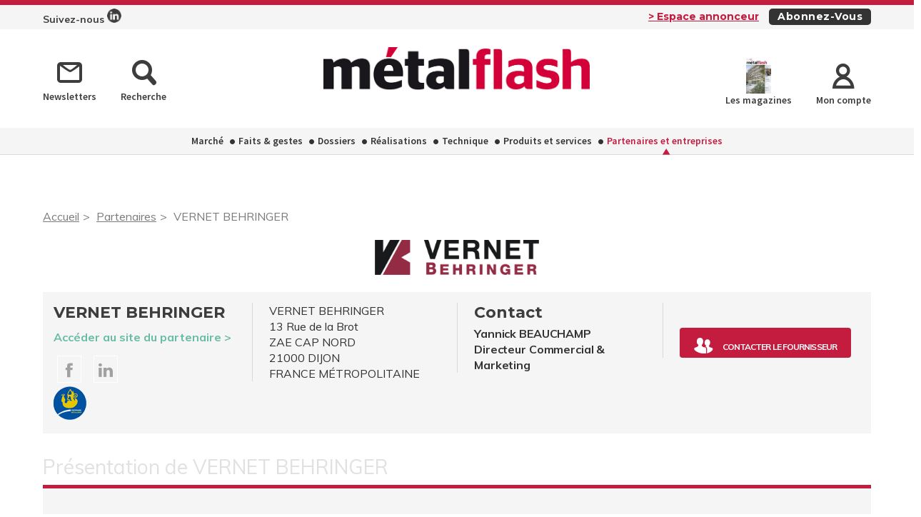

--- FILE ---
content_type: text/html; charset=UTF-8
request_url: https://metal-flash.fr/partenaires/vernet-behringer/164
body_size: 8659
content:
<!DOCTYPE html>
<html lang="fr">
<head>
    <meta charset="UTF-8"/>
    <meta name="viewport" content="width=device-width, initial-scale=1, maximum-scale=1, user-scalable=no"/>
    <meta name="google-site-verification" content="XZr50yrPdYDSd8p4IX9NrRl24U97XX_GkEqSAyM1zw8"/>
    <title>VERNET BEHRINGER</title>

            <meta name="title" property="og:title" content="METAL FLASH"/>
        <meta property="og:type" content="website"/>
        <meta property="og:site_name" content="METAL FLASH"/>
        <meta property="og:url" content="https://metal-flash.fr/partenaires/vernet-behringer/164"/>
        <meta name="description" property="og:description" content="VERNET BEHRINGER sp&amp;eacute;cialiste reconnu de la conception et de la fabrication de l&amp;#39;&amp;eacute;quipement destin&amp;eacute; aux constructeurs m&amp;eacute;tall"/>
        <meta name="image" property="og:image:secure_url" content="https://assets.pyc.fr/uploads/media/image/0001/28/thumb_27927_image_preview.jpeg"/>
        <meta name="image" property="og:image" content="https://assets.pyc.fr/uploads/media/image/0001/28/thumb_27927_image_preview.jpeg"/>
    
    <link rel="icon" type="image/png" href="/images/favicon/mef_favicon.ico">
    <link href="https://fonts.googleapis.com/css?family=Montserrat:200,400,600,700,900|Muli:400,600,700,800|Source+Sans+Pro:400,600" rel="stylesheet">
    <link rel="canonical" href="https://metal-flash.fr/partenaires/vernet-behringer/164">

    <link rel="stylesheet" href="https://cdnjs.cloudflare.com/ajax/libs/font-awesome/6.4.2/css/all.min.css">
        <link rel="stylesheet" href="/package/fancybox/jquery.fancybox.min.css">
        <link rel="stylesheet" href="/package/slick-carousel/slick.css">
        <link rel="stylesheet" href="/package/slick-carousel/slick-theme.css">
        <link rel="stylesheet" href="/package/jquery/jquery-ui.theme.min.css">
        <link rel="stylesheet" href="/package/jquery/jquery-ui.min.css">
        <link rel="stylesheet" href="/package/chosen/chosen.min.css">
        <link rel="stylesheet" href="/css/mef/main.css">
        <link rel="stylesheet" href="/css/mef/pyc.css">
        <link rel="stylesheet" href="/css/style-webconference.css">
        <link rel="stylesheet" type="text/css" media="print" href="/css/mef/print.css" />
        <style>
            .alert-iframe-cookie{
                background-color:#CCC;
                padding: 20px 20px;
                color:#fff;
                text-align:center;
            }

            .button-container{
                margin: 10px auto;
            }

        </style></head>

<body>
<!-- Google Tag Manager (noscript) -->
<noscript>
    <iframe src="https://www.googletagmanager.com/ns.html?id=GTM-PMH2ZQP" height="0" width="0" style="display:none;visibility:hidden"></iframe>
</noscript>
<!-- End Google Tag Manager (noscript) -->

<!-- START: HEADER-->
    <header class="header">

    <!--START:top-header-->
    <div class="row for-desktop">
        <div class="top-header">
            <div class="container">
                <div class="float-left">
                    <a href="https://www.linkedin.com/showcase/metal-flash" class="linkedin-header">
                        Suivez-nous <img src="/images/header-picto-linkedin.png" alt="logo linkedin">
                    </a>
                </div>
                <div class="float-right">
                    <a href="/admin/dashboard" class="link link-important link-underline margin-r-10">> Espace
                        annonceur</a>
                    <a href="/abonnez-vous"
                       class="btn btn-darken btn-xs btn-capitalize no-margin">Abonnez-vous</a>
                </div>
            </div>
        </div>
    </div>

    <!--START:middle-header-->
    <div class="row">
        <div class="middle-header">
            <div class="container">
                <div class="row">

                    <!--Responsive-menu-->
                    <div class="col-xs-1 col-sm-1 no-padding for-tablet">
                        <div class="menu-link">
                            <div class="menu-hamb">
                                <span class="menu-hamb-1"></span>
                                <span class="menu-hamb-2"></span>
                                <span class="menu-hamb-3"></span>
                            </div>
                        </div>
                    </div>
                    <div class="col-sm-4 col-md-4 col-lg-3 for-desktop">
                        <div class="vertical-align-middle match-height">
                            <a href="/newsletter" class="icon-text">
                                <i class="icon-envelope-o"></i>
                                <span>Newsletters</span>
                            </a>
                            <a href="/recherche" class="icon-text">
                                <i class="icon-search"></i>
                                <span>Recherche</span>
                            </a>
                        </div>
                    </div>
                    <div class="col-xs-7 col-sm-8 col-md-4 col-lg-6 text-center">
                        <a href="/" class="logo">
                            <div class="vertical-align-middle match-height">
                                
    <img alt="MF_logo_WEB_HD.jpg" title="MF_logo_WEB_HD.jpg" src="https://assets.pyc.fr/uploads/media/image/0001/28/4594900c358ce6d2b4fdc2aafb3a8665e34fa28c.jpeg" width="" height="" sizes="(max-width: 800px) 100vw, 800px" loading="lazy" srcset="" />

                            </div>
                        </a>
                    </div>
                    <div class="col-xs-4 col-sm-3 no-padding for-tablet float-right">
                        <a href="#"
                           class="btn btn-darken btn-xs btn-capitalize float-right no-b-margin no-r-margin margin-t-5">Abonnez-vous</a>
                    </div>
                    <div class="col-sm-4 col-md-4 col-lg-3 text-right for-desktop">
                        <a href="/calameo" class="box-latest-release icon-text">
                            <div class="image mef-image">
                                <span></span>
                                <img src="https://i.calameoassets.com/251211150019-90effc51270381e389b3d94b561e923b/p1.jpg" class="mef-calameo">
                            </div>
                            <span>Les magazines</span>
                        </a>
                                                    <a href="/connexion" class="icon-text">
                                <i class="icon-user"></i>
                                <span>Mon compte</span>
                            </a>
                                            </div>

                </div>
            </div>
        </div>
    </div>

    <!--START:bottom-header-->
    <div class="row">
        <div class="bottom-header">
            <div class="container">
                <div class="for-tablet">
                    <!--<div class="col-xs-12 bg-color-grey">
                        <form method="post" action="#">
                            <div class="form-search margin-b-5">
                                <div class="input-group">
                                    <span class="input-group-addon">
                                        <button type="submit" class="btn btn-has-icon">
                                            <i class="icon-search"></i>
                                        </button>
                                    </span>
                                    <input type="text" placeholder="Recherche" class="form-control">
                                </div>
                            </div>
                        </form>
                    </div>-->
                    <div class="col-xs-12 for-tablet">
                        <div class="margin-t-20 margin-b-5">
                            <a href="/recherche" class="icon-text">
                                <i class="icon-search"></i>
                                <span>Recherche</span>
                            </a>
                        </div>
                        <div class="margin-t-20 margin-b-5">
                                                            <a href="/connexion" class="icon-text">
                                    <i class="icon-user"></i>
                                    <span>Mon compte</span>
                                </a>
                                                    </div>
                    </div>
                    <div class="separator no-margin"></div>
                </div>

                <!--START:main-menu-->
                <nav class="main-menu">
                    <ul class="nav">
                                                                                                                    <li >
                                    <a href="/marche-2">Marché</a>
                                                                    </li>
                                                                                                                                                <li >
                                    <a href="/faits-gestes">Faits &amp; gestes</a>
                                                                    </li>
                                                                                                                                                <li >
                                    <a href="/dossiers">Dossiers</a>
                                                                    </li>
                                                                                                                                                <li >
                                    <a href="/realisation">Réalisations</a>
                                                                    </li>
                                                                                                                                                <li >
                                    <a href="/technique-3">Technique</a>
                                                                    </li>
                                                                                                                                                <li >
                                    <a href="/produits-et-services">Produits et services</a>
                                                                    </li>
                                                                                                                                                <li class="active">
                                    <a href="/partenaires">Partenaires et entreprises</a>
                                                                    </li>
                                                                        </ul>
                </nav>

                <div class="for-tablet">
                    <div class="separator no-margin"></div>
                    <nav class="main-menu margin-b-10">
                        <ul>
                            <li><a href="/calameo">Consultez le dernier numéro</a></li>
                            <li><a href="/newsletter">Newsletters</a></li>
                        </ul>
                    </nav>
                </div>

            </div>
        </div>
    </div>
</header>
<!-- CONTENT-->
<div class="main">
        <div class="big-bg-ad">
            </div>

        <div class="container">
        <!--START:Add-vertical-->
        <div class="row">
            <div class="col-xs-12 no-padding">
                <div class="margin-b-20 margin-t-20 text-center affiz-center">
                        <ins data-revive-zoneid="449" data-revive-id="45ee34ace6c060c56e03058693539376"></ins>
                </div>
            </div>
        </div>

        <!--START:breadcrumb-->
        <div class="row">
            <div class="col-xs-12">
                <ul class="breadcrumb">
                    <li><a href="/">Accueil</a></li>
                    <li><a href="/partenaires">Partenaires</a></li>
                    <li class="active">VERNET BEHRINGER</li>
                </ul>
            </div>
        </div>

        <div class="row">
            <div class="col-xs-12 text-center">
                <div class="margin-b-20">
                    <a href="#" class="logo-advertiser">
                        
    <img alt="VERNET_BEHRINGER_logo_gris_foncé_rose.png" title="VERNET_BEHRINGER_logo_gris_foncé_rose.png" src="https://assets.pyc.fr/uploads/media/image/0001/50/thumb_49305_image_medium.png" width="300" height="64" sizes="" loading="lazy" srcset="" />

                    </a>
                </div>
            </div>
        </div>

        <div class="author-info ui4">
            <div class="row">
                <div class="col-xs-12 col-sm-2 col-md-3">
                    <div class="author-contact-info match-height">
                        <div class="title title-sm-bold">VERNET BEHRINGER</div>
                        <a href="https://www.vernet-behringer.com/" target="_blank" class="link-bold margin-t-5">Accéder au site du
                            partenaire ></a>

                        <div class="margin-t-10">
                            <ul class="social-icons">
                                                                    <li>
                                        <a href="https://www.facebook.com/Vernet-Behringer-100372438928103/" target="_blank"><i class="icon-facebook"></i></a>
                                    </li>
                                                                                                                                    <li>
                                        <a href="https://www.linkedin.com/company/vernet-behringer-sa" target="_blank"><i class="icon-linkedin"></i></a>
                                    </li>
                                                                                            </ul>
                        </div>
                                                    <img src="/images/logo-partenaire-UM.png" alt="Partenaire de l'union des métalliers" />
                                            </div>
                </div>
                <div class="col-xs-6 col-sm-3 col-md-3 box-separator-left">
                    <div class="author-contact-info match-height">
                        <div class="list-links">
                            <p class="no-margin">VERNET BEHRINGER<br>
                                13 Rue de la Brot
                                                                    <br>ZAE CAP NORD
                                                                                                <br>21000 DIJON <br>
                                FRANCE MÉTROPOLITAINE
                            </p>
                        </div>
                    </div>
                </div>
                <div class="col-xs-6 col-sm-3 col-md-3 box-separator-left">
                    <div class="author-contact-info match-height">
                        <div class="title title-sm-bold no-b-margin">Contact</div>
                        <ul class="text-sm list-links">
                            <li><b>Yannick BEAUCHAMP</b></li>
                            <li><b>Directeur Commercial &amp; Marketing</b></li>
                                                    </ul>
                    </div>
                </div>
                <div class="col-xs-12 col-sm-4 col-md-3 text-left box-separator-left">
                    <div class="author-contact-info match-height">
                        <div class="margin-t-35">
                            <div data-scrollto-id="#form-contact"
                                 class="btn btn-primary btn-block btn-has-icon btn-sm-icon no-margin scroll-to-element">
                                <i class="icon-contact"></i>
                                <span style="font-size: 12px;">Contacter le fournisseur</span>
                            </div>
                        </div>
                    </div>
                </div>
            </div>
        </div>

                
        <!--START:advertiser-->
        <article>
            <div class="article-content full-width no-padding">
                <div class="article-body">
                    <div class="row">
                        <div class="col-xs-12">
                            <div class="title no-margin">
                                <div class="row">
                                    <div class="margin-b-10 display-table">
                                        <div class="col-xs-12 col-sm-9 vertical-align-middle uppercase-agi red-text">
                                            Présentation de VERNET BEHRINGER
                                        </div>
                                    </div>
                                </div>
                                <span></span>
                            </div>
                            <div class="lighten-content lighten-content-lg-padding">
                                <!--START:advertiser-description-->
                                <div class="col-xs-12">
                                    <p><span style="font-size: 16px;">VERNET BEHRINGER sp&eacute;cialiste reconnu de la conception et de la fabrication de l&#39;&eacute;quipement destin&eacute; aux constructeurs m&eacute;talliques (charpentiers, m&eacute;talliers et serruriers), offre une gamme compl&egrave;te de machines innovantes, productives et fiables, avec un co&ucirc;t d&rsquo;utilisation optimal et un service performant.</span><br />
<br />
<span style="font-size: 16px;">Ses lignes d&rsquo;usinage couvrent toutes les combinaisons crois&eacute;es de poin&ccedil;onnage, per&ccedil;age, fraisage, sciage, cisaillage, marquage, grugeage, d&eacute;coupe plasma... pour tout type de profil&eacute;s acier, de corni&egrave;res et de t&ocirc;les (de moyennes et fortes &eacute;paisseurs).</span></p>
                                </div>
                            </div>
                        </div>
                    </div>
                </div>
            </div>
        </article>


        <!--START:products-&-services-->
                    <div class="list-element-ui">
                <!--START:title-->
                <div class="row">
                    <div class="col-xs-12">
                        <h2 class="title title-border-middle title-sm-bold text-uppercase">
                            <span><strong>Produits et services de VERNET BEHRINGER</strong></span>
                        </h2>
                    </div>
                </div>
                <!--START:content-->
                <div class="slick-partner-products">
                                            <div>
                            <a href="/produits-et-services/420/scies-behringer" class="item match-height">
                                <div class="image match-height">
                                                                            
    <img alt="VMS_vollautomaten_03.png" title="VMS_vollautomaten_03.png" src="https://assets.pyc.fr/uploads/media/product/0001/32/thumb_31157_product_small.png" width="100" height="63" sizes="(max-width: 100px) 100vw, 100px" class="img-responsive" srcset="" />

                                                                    </div>
                                <div class="detail match-height">
                                    <span>Scies Behringer</span>

                                    <h3>Scies alternatives, à ruban, scies fraise</h3>
                                    <span class="link-important">Voir le detail ></span>
                                </div>
                            </a>
                        </div>
                                            <div>
                            <a href="/produits-et-services/419/perceuse-mono-broche-pour-profiles" class="item match-height">
                                <div class="image match-height">
                                                                            
    <img alt="KBAevo Rose.jpg" title="KBAevo Rose.jpg" src="https://assets.pyc.fr/uploads/media/product/0001/50/thumb_49327_product_small.jpeg" width="100" height="66" sizes="(max-width: 100px) 100vw, 100px" class="img-responsive" srcset="" />

                                                                    </div>
                                <div class="detail match-height">
                                    <span>Perceuse mono-broche pour profilés</span>

                                    <h3>KBAevo</h3>
                                    <span class="link-important">Voir le detail ></span>
                                </div>
                            </a>
                        </div>
                                            <div>
                            <a href="/produits-et-services/283/centre-d-usinage-pour-toles" class="item match-height">
                                <div class="image match-height">
                                                                            
    <img alt="MAGevo_photo_rose_PAGE16.png" title="MAGevo_photo_rose_PAGE16.png" src="https://assets.pyc.fr/uploads/media/product/0001/50/thumb_49326_product_small.png" width="100" height="69" sizes="(max-width: 100px) 100vw, 100px" class="img-responsive" srcset="" />

                                                                    </div>
                                <div class="detail match-height">
                                    <span>Centre d&#039;usinage pour tôles</span>

                                    <h3>MAGevo</h3>
                                    <span class="link-important">Voir le detail ></span>
                                </div>
                            </a>
                        </div>
                                            <div>
                            <a href="/produits-et-services/282/ligne-compacte-de-marquage-percage-et-fraisage-pour-profiles" class="item match-height">
                                <div class="image match-height">
                                                                            
    <img alt="HDSevo_photo_rose_PAGE8.png" title="HDSevo_photo_rose_PAGE8.png" src="https://assets.pyc.fr/uploads/media/product/0001/50/thumb_49325_product_small.png" width="100" height="56" sizes="(max-width: 100px) 100vw, 100px" class="img-responsive" srcset="" />

                                                                    </div>
                                <div class="detail match-height">
                                    <span>Ligne compacte de marquage, perçage et fraisage pour profilés</span>

                                    <h3>HD-Sevo</h3>
                                    <span class="link-important">Voir le detail ></span>
                                </div>
                            </a>
                        </div>
                                            <div>
                            <a href="/produits-et-services/281/centre-d-usinage-pour-profiles" class="item match-height">
                                <div class="image match-height">
                                                                            
    <img alt="HD-Xevo2_photo_rose_PAGE6.png" title="HD-Xevo2_photo_rose_PAGE6.png" src="https://assets.pyc.fr/uploads/media/product/0001/50/thumb_49324_product_small.png" width="100" height="69" sizes="(max-width: 100px) 100vw, 100px" class="img-responsive" srcset="" />

                                                                    </div>
                                <div class="detail match-height">
                                    <span>Centre d&#039;usinage pour profilés</span>

                                    <h3>HD-Xevo2</h3>
                                    <span class="link-important">Voir le detail ></span>
                                </div>
                            </a>
                        </div>
                                    </div>
            </div>
        
        <!--START:list-articles-advertiser-->
        
        <!--START:list-articles-writing-->
        
                                <!--START:form-contact-->
            <form name="user" method="post" id="formRegistrationContent" novalidate="novalidate">
            <div class="row">
                <div class="col-xs-12">
                    <!--START:form-contact-->
                    <div id="form-contact" class="form-content">
                        <div class="title no-margin">Contacter VERNET BEHRINGER<span></span></div>
                        <div class="lighten-content">
                            <div class="col-xs-12 col-md-10 center-bloc">
                                <div class="col-xs-12">
                                    <div class="row">
                                        <div class="margin-b-30 display-table">
                                            <div class="col-xs-12 vertical-align-middle">
                                                <span class="title-sm-bold">Merci de remplir les informations suivantes</span>
                                                                                                    <span class="title-sm-bold"> ou </span>
                                                    <a href="/connexion"
                                                       class="btn btn-outline-primary connect-button no-r-margin margin-t-10">connectez-vous</a>
                                                                                            </div>
                                        </div>
                                    </div>
                                </div>
                                <!--START:form-->

                                <div class="row">
                                    <div class="col-sm-6">
                                        <div class="form-group">
                                            <div class="form-inline form-group input-group-gather padding-b-5">
                                                <label for="user_lastname" class="required">Nom</label>
                                                <div class="select-wrapper select-wrapper-small">
                                                    <select id="user_civility" name="user[civility]" class="form-control form-control"><option value="MR">M.</option><option value="MME">Mme.</option></select>
                                                </div>
                                                <input type="text" id="user_lastname" name="user[lastname]" required="required" placeholder="Nom" class="last form-control" />
                                            </div>
                                            <div>
                                                
                                                
                                            </div>
                                        </div>
                                    </div>
                                    <div class="col-sm-6">        <div class="form-group">
            <label for="user_firstname" class="required">Prénom</label>
            <input type="text" id="user_firstname" name="user[firstname]" required="required" placeholder="Prénom" class="form-control" />
            
        </div>
</div>
                                </div>

                                <div class="row">
                                    <div class="col-sm-6">        <div class="form-group">
            <label for="user_phone">Téléphone</label>
            <input type="text" id="user_phone" name="user[phone]" placeholder="Téléphone" class="form-control" />
            
        </div>
</div>
                                    <div class="col-sm-6">        <div class="form-group">
            <label for="user_email" class="required">Email</label>
            <input type="email" id="user_email" name="user[email]" required="required" placeholder="Email" class="form-control" />
            
        </div>
</div>
                                </div>

                                <div class="row">
                                    <div class="col-sm-6">        <div class="form-group">
            <label for="user_company">Société</label>
            <input type="text" id="user_company" name="user[company]" placeholder="Société" class="form-control" />
            
        </div>
</div>
                                    <div class="col-sm-6">        <div class="form-group">
            <label for="user_job" class="required">Fonction</label>
            <select id="user_job" name="user[job]" required="required" placeholder="Fonction" class="form-control"><option value="" selected="selected">Faites votre choix</option><option value="0">Architecte</option><option value="1">Chargé d&#039;affaires</option><option value="2">Chargé d&#039;études</option><option value="3">Charpentier métallique</option><option value="4">Chef d&#039;atelier</option><option value="5">Chef de chantier</option><option value="6">Commercial (Resp., Dir.)</option><option value="7">Concepteur Dessinateur</option><option value="8">Conducteur de travaux</option><option value="9">Directeur / PDG</option><option value="10">Direction immobilière</option><option value="11">Enseignant / formateur</option><option value="12">Installateur / Poseur</option><option value="13">Marketing / Communication ( Chargé, Resp. Dir.)</option><option value="14">Menuisier métallique</option><option value="15">Métallier</option><option value="16">Recherche &amp; Développement (Resp., Dir.)</option><option value="17">Service administratif</option><option value="18">Autre service / métier</option></select>
            
        </div>
</div>
                                </div>

                                <div class="row">
                                    <div class="col-sm-12"><div id="registration-activity">
    <label class="required">Activité principale de votre entreprise</label>
</div>


<div id="list_activities">
    <select id="user_activity" name="user[activity]" required="required" class="form-control"><option value="" selected="selected">Sélectionnez votre activité</option><option value="386">Entreprise de métallerie</option><option value="387">Architecte</option><option value="388">Bureau d&#039;études</option><option value="389">Distributeur / Négociant</option><option value="390">Fournisseur : fabricant</option><option value="391">Fournisseur : logiciels / services (banques, etc. )</option><option value="392">Maitrise d&#039;ouvrage</option><option value="393">Organisme de certification / qualification</option><option value="394">Organisme de formation initiale ou continue</option><option value="395">Organisation professionnelle</option><option value="396">RP  - Communication - Média</option><option value="397">Autre activité</option></select>
            
    </div>



</div>
                                </div>

                                <div class="row">
                                    <div class="col-sm-12">        <div class="form-group">
            <label for="user_message" class="required">Message</label>
            <textarea id="user_message" name="user[message]" required="required" style="height: 250px;" placeholder="Message" class="form-control"></textarea>
            
        </div>
</div>
                                </div>

                                <div class="row">
                                    <div class="col-sm-6"><input type="hidden" id="user_address3" name="user[address3]" placeholder="Address" /></div>
                                </div>

                                <div class="row">
                                    <div class="col-sm-12 text-center">        <div class="form-group">
            
            <script src="https://www.google.com/recaptcha/api.js?hl=fr"></script><div class="g-recaptcha" data-theme="light" data-size="normal" data-type="image" data-sitekey="6Ldo0bgUAAAAAOuvqBn_O78BsPpnxickefXhoevv" data-callback="" data-expired-callback="" data-bind="" data-badge=""></div><noscript><div style="width: 302px; height: 352px;"><div style="width: 302px; height: 352px; position: relative;"><div style="width: 302px; height: 352px; position: absolute;"><iframe src="https://www.google.com/recaptcha/api/fallback?k=6Ldo0bgUAAAAAOuvqBn_O78BsPpnxickefXhoevv"
                  style="width: 302px; height:352px; border-style: none; overflow: hidden;"
              ></iframe></div><div style="width: 250px; height: 80px; position: absolute; border-style: none; bottom: 21px; left: 25px; margin: 0; padding: 0; right: 25px;"><textarea id="g-recaptcha-response" name="g-recaptcha-response"
                    class="g-recaptcha-response"
                    style="width: 250px; height: 80px; border: 1px solid #c1c1c1; margin: 0; padding: 0; resize: none;"
              ></textarea></div></div></div></noscript>
            
        </div>
</div>
                                </div>
                            </div>

                            <div class="col-sm-12 text-center">
                                <div class="margin-b-20">
                                    <div class="col-xs-5 col-sm-3">
                                        <button type="submit" class="btn btn-primary btn-block no-margin color-ibm-hover">
                                            J'envoie ma demande
                                        </button>
                                    </div>
                                </div>
                            </div>
                            <!--START:messages-form-->
                            <div class="col-sm-12">
                                <div class="form-info no-padding no-margin">
                                    <p>
                                        Les informations recueillies sur ce formulaire sont destinées à Pyc Média et au
                                        fournisseur
                                        auquel vous adressez votre demande. En l'envoyant, vous acceptez d’être
                                        recontacté par
                                        Pyc Média et le fournisseur référencé sur ce site. En application de la
                                        réglementation
                                        applicable vous disposez d’un droit d’accès, de rectification, d’effacement et
                                        d’opposition
                                        et la possibilité de définir des directives relatives à vos données. Pour
                                        exercer vos
                                        droits, contacter Pyc Média à l’adresse
                                        <a href="mailto:cnil@pyc.fr" class="link-black">cnil@pyc.fr</a>
                                        en justifiant de votre identité.
                                    </p>
                                    <p>Les champs marqués d'un * sont obligatoires.</p>
                                </div>
                            </div>
                        </div>
                    </div>
                </div>
            </div>
            <input type="hidden" id="user__token" name="user[_token]" value="c902c184514393e23a51731.9rkJ_4wx4l_dE9AocJ9pL3UOyjDHBU8V3q8Xf8ZpMT4.guYkk_xiuiuXK-JuP8Y8aQxlmmeMPXZMuIJIUvQcAHSH9WeH61uYHodw6A" /></form>
        
            </div>
</div>

<!--START:Footer-->
    <footer class="footer">
    <div class="content-footer">
        <div class="container">
            <div class="row">
                                    <div class="col-xs-6 col-sm-4 col-md-4"><span class="title text-uppercase">Les rubriques</span>
                        <ul class="nav-two-columns">
                                                            <li>
                                    <a href="/marche-2">Marché</a>
                                </li>
                                                            <li>
                                    <a href="/faits-gestes">Faits &amp; gestes</a>
                                </li>
                                                            <li>
                                    <a href="/dossiers">Dossiers</a>
                                </li>
                                                            <li>
                                    <a href="/realisation">Réalisations</a>
                                </li>
                                                            <li>
                                    <a href="/technique-3">Technique</a>
                                </li>
                                                            <li>
                                    <a href="/produits-et-services">Produits et services</a>
                                </li>
                                                            <li>
                                    <a href="/partenaires">Partenaires et entreprises</a>
                                </li>
                                                    </ul>
                    </div>
                
                                    <div class="col-xs-6 col-sm-4 col-md-3"><span class="title text-uppercase">Les services</span>
                        <div class="row margin-b-40">
                            <div class="col-xs-3 col-sm-3 col-md-3">
                                <div class="margin-t-5">
                                    <a href="#"><img src="/images/assets/magazine/couv-MF.jpg"></a>
                                </div>
                            </div>
                            <div class="col-xs-9 col-sm-9 col-md-9">
                                <ul>
                                    <li><a href="/profil/edit">Accéder à votre compte</a></li>
                                    <li><a href="/calameo" target="_blank">Consulter les magazines</a></li>
                                    <li><a href="/newsletter">S’inscrire aux newsletters</a></li>
                                    <li><a href="/nous-contacter?search=publicite#contact-form-ancre">Devenir annonceur</a></li>
                                    <li><a href="/nous-contacter?search=publicite#contact-form-ancre">Kit média</a></li>
                                    <li><a href="/nous-contacter">Nous contacter</a></li>
                                </ul>
                            </div>
                        </div>
                    </div>
                
                                    <div class="col-xs-12 col-sm-4 col-md-5">
                        <div class="infos">
                            <div class="margin-b-20">
                                <ul class="social-icons icons-white">
                                                                                                                                                                                        <li>
                                            <a href="https://www.linkedin.com/showcase/metal-flash" target="_blank">
                                                <i class="icon-linkedin"></i>
                                            </a>
                                        </li>
                                                                    </ul>
                            </div>
                            <p>
                                <b>Metal Flash</b> est édité par Pyc Média<br/>sous l’égide de l'Union des Métalliers
                            </p>
                            <div class="row">
                                <div class="col-xs-4 col-sm-5 col-md-6">
                                    <a href="https://www.metal-pro.org/" class="vertical-align-middle match-height" target="_blank">
                                        <div class="helper"></div>
                                        <img src="/images/logo_union_metalliers.jpg"
                                             alt="logo Professionnel de l'Étanchéité">
                                    </a>
                                </div>
                                <div class="col-xs-4 col-sm-5 col-md-6">
                                    <a href="http://www.pyc.fr/" class="vertical-align-middle match-height" target="_blank">
                                        <div class="helper"></div>
                                        <img src="/images/logo-pyc.png" alt="logo PYC media white">
                                    </a>
                                </div>
                            </div>
                        </div>
                    </div>
                            </div>
        </div>

                    <div class="row">
                <div class="col-xs-12 text-center">
                    <div class="coppy-right">
                        <p>
                            © 2026 PYC Média |
                            <a href="/sitemap.html">Plan du site</a> |
                            <a href="/mentions-legales">Mentions légales</a> |
                            <a href="/cgu">CGU</a> |
                            <a href="/privacy-policy">Protection des données personnelles</a> |
                            <a href="/cookies">Cookies</a>
                        </p>
                    </div>
                </div>
            </div>
            </div>
</footer>
    <!-- Google Tag Manager -->
    <script>(function(w,d,s,l,i){w[l]=w[l]||[];w[l].push({'gtm.start':
                new Date().getTime(),event:'gtm.js'});var f=d.getElementsByTagName(s)[0],
            j=d.createElement(s),dl=l!='dataLayer'?'&l='+l:'';j.async=true;j.src=
            'https://www.googletagmanager.com/gtm.js?id='+i+dl;f.parentNode.insertBefore(j,f);
        })(window,document,'script','dataLayer','GTM-PMH2ZQP');</script>
    <!-- End Google Tag Manager -->

    <script src="/package/jquery/jquery.min.js"></script>
    <script src="/package/fancybox/jquery.fancybox.min.js"></script>
    <script src="/package/slick-carousel/slick.min.js"></script>
    <script src="/package/matchheight/jquery.matchHeight-min.js"></script>
    <script src="/package/object-fit-images/ofi.browser.js"></script>
    <script src="/package/chosen/chosen.jquery.min.js"></script>
    <script src="/js/main.js"></script>
    <script src="/js/pyc.js"></script>
    <script src="/bundles/fosjsrouting/js/router.min.js"></script>
    <script src="/js/routing?callback=fos.Router.setData"></script>
    <script async src="https://adserver.pyc.fr/www/delivery/asyncjs.php"></script>
    <script>
            window.dataLayer.push({
    'IDcompany' : '164'
    });
    </script>
    <script>
        function createDivAlert(el, vendor) {
            el.style.display = "none";

            var vendorConsent = "'" + vendor + "'";
            var vendorClass = 'cookie-' + vendor;

            if (!document.querySelector('.' + vendorClass)) {
                var divAlert = document.createElement('div');
                divAlert.classList.add('alert-iframe-cookie');
                divAlert.classList.add(vendorClass);
                divAlert.innerHTML = '<p>En cliquant sur « Accepter les cookies » les traceurs de « ' + vendor + ' » seront déposés et vous pourrez visualiser l\'élément. <br> Vous gardez la possibilité de retirer votre consentement à tout moment. <br> Tant que vous n\'avez pas accepté, vous ne pourrez pas accéder à votre élément. : </p><div class="button-container"><button type="button" onclick="window.axeptioSDK.requestConsent(' + vendorConsent + ')" href="#" class="btn btn-success" >Accepter les cookies</button></div><p>Consentements fournis par <a href="https://www.axept.io">Axeptio</a></p>';

                el.after(divAlert);
            }
        }

        window._axcb = window._axcb || [];
        window._axcb.push(function(sdk){
            sdk.on('ready', function () {
                if(!sdk.userPreferencesManager.choices.$$completed) {
                    document
                        .querySelectorAll('[data-requires-vendor-consent]')
                        .forEach(el => {
                            var vendor = el.getAttribute('data-requires-vendor-consent');

                            createDivAlert(el, vendor);
                        });
                }
            })
            sdk.on('cookies:complete', function (choices) {
                document
                    .querySelectorAll('[data-requires-vendor-consent]')
                    .forEach(el => {
                        var vendor = el.getAttribute('data-requires-vendor-consent');

                        if (choices[vendor]) {
                            el.style.display = "block";

                            el.parentElement.querySelectorAll('.alert-iframe-cookie').forEach(function (alert) {
                                if (alert.classList.contains('cookie-'+vendor)) {
                                    alert.remove();
                                }
                            });

                            if (el.getAttribute('data-src')) {
                                el.setAttribute('src', el.getAttribute('data-src'));
                            }

                            if (el.getAttribute('data-height')) {
                                el.setAttribute('height', el.getAttribute('data-height'));
                            }
                            if (el.getAttribute('data-width')) {
                                el.setAttribute('width', el.getAttribute('data-width'));
                            }
                        } else {
                            createDivAlert(el, vendor);
                        }
                    });
            });
        });
    </script>

</body>

</html>


--- FILE ---
content_type: text/html; charset=utf-8
request_url: https://www.google.com/recaptcha/api2/anchor?ar=1&k=6Ldo0bgUAAAAAOuvqBn_O78BsPpnxickefXhoevv&co=aHR0cHM6Ly9tZXRhbC1mbGFzaC5mcjo0NDM.&hl=fr&type=image&v=N67nZn4AqZkNcbeMu4prBgzg&theme=light&size=normal&anchor-ms=20000&execute-ms=30000&cb=v3bkud2wh479
body_size: 50604
content:
<!DOCTYPE HTML><html dir="ltr" lang="fr"><head><meta http-equiv="Content-Type" content="text/html; charset=UTF-8">
<meta http-equiv="X-UA-Compatible" content="IE=edge">
<title>reCAPTCHA</title>
<style type="text/css">
/* cyrillic-ext */
@font-face {
  font-family: 'Roboto';
  font-style: normal;
  font-weight: 400;
  font-stretch: 100%;
  src: url(//fonts.gstatic.com/s/roboto/v48/KFO7CnqEu92Fr1ME7kSn66aGLdTylUAMa3GUBHMdazTgWw.woff2) format('woff2');
  unicode-range: U+0460-052F, U+1C80-1C8A, U+20B4, U+2DE0-2DFF, U+A640-A69F, U+FE2E-FE2F;
}
/* cyrillic */
@font-face {
  font-family: 'Roboto';
  font-style: normal;
  font-weight: 400;
  font-stretch: 100%;
  src: url(//fonts.gstatic.com/s/roboto/v48/KFO7CnqEu92Fr1ME7kSn66aGLdTylUAMa3iUBHMdazTgWw.woff2) format('woff2');
  unicode-range: U+0301, U+0400-045F, U+0490-0491, U+04B0-04B1, U+2116;
}
/* greek-ext */
@font-face {
  font-family: 'Roboto';
  font-style: normal;
  font-weight: 400;
  font-stretch: 100%;
  src: url(//fonts.gstatic.com/s/roboto/v48/KFO7CnqEu92Fr1ME7kSn66aGLdTylUAMa3CUBHMdazTgWw.woff2) format('woff2');
  unicode-range: U+1F00-1FFF;
}
/* greek */
@font-face {
  font-family: 'Roboto';
  font-style: normal;
  font-weight: 400;
  font-stretch: 100%;
  src: url(//fonts.gstatic.com/s/roboto/v48/KFO7CnqEu92Fr1ME7kSn66aGLdTylUAMa3-UBHMdazTgWw.woff2) format('woff2');
  unicode-range: U+0370-0377, U+037A-037F, U+0384-038A, U+038C, U+038E-03A1, U+03A3-03FF;
}
/* math */
@font-face {
  font-family: 'Roboto';
  font-style: normal;
  font-weight: 400;
  font-stretch: 100%;
  src: url(//fonts.gstatic.com/s/roboto/v48/KFO7CnqEu92Fr1ME7kSn66aGLdTylUAMawCUBHMdazTgWw.woff2) format('woff2');
  unicode-range: U+0302-0303, U+0305, U+0307-0308, U+0310, U+0312, U+0315, U+031A, U+0326-0327, U+032C, U+032F-0330, U+0332-0333, U+0338, U+033A, U+0346, U+034D, U+0391-03A1, U+03A3-03A9, U+03B1-03C9, U+03D1, U+03D5-03D6, U+03F0-03F1, U+03F4-03F5, U+2016-2017, U+2034-2038, U+203C, U+2040, U+2043, U+2047, U+2050, U+2057, U+205F, U+2070-2071, U+2074-208E, U+2090-209C, U+20D0-20DC, U+20E1, U+20E5-20EF, U+2100-2112, U+2114-2115, U+2117-2121, U+2123-214F, U+2190, U+2192, U+2194-21AE, U+21B0-21E5, U+21F1-21F2, U+21F4-2211, U+2213-2214, U+2216-22FF, U+2308-230B, U+2310, U+2319, U+231C-2321, U+2336-237A, U+237C, U+2395, U+239B-23B7, U+23D0, U+23DC-23E1, U+2474-2475, U+25AF, U+25B3, U+25B7, U+25BD, U+25C1, U+25CA, U+25CC, U+25FB, U+266D-266F, U+27C0-27FF, U+2900-2AFF, U+2B0E-2B11, U+2B30-2B4C, U+2BFE, U+3030, U+FF5B, U+FF5D, U+1D400-1D7FF, U+1EE00-1EEFF;
}
/* symbols */
@font-face {
  font-family: 'Roboto';
  font-style: normal;
  font-weight: 400;
  font-stretch: 100%;
  src: url(//fonts.gstatic.com/s/roboto/v48/KFO7CnqEu92Fr1ME7kSn66aGLdTylUAMaxKUBHMdazTgWw.woff2) format('woff2');
  unicode-range: U+0001-000C, U+000E-001F, U+007F-009F, U+20DD-20E0, U+20E2-20E4, U+2150-218F, U+2190, U+2192, U+2194-2199, U+21AF, U+21E6-21F0, U+21F3, U+2218-2219, U+2299, U+22C4-22C6, U+2300-243F, U+2440-244A, U+2460-24FF, U+25A0-27BF, U+2800-28FF, U+2921-2922, U+2981, U+29BF, U+29EB, U+2B00-2BFF, U+4DC0-4DFF, U+FFF9-FFFB, U+10140-1018E, U+10190-1019C, U+101A0, U+101D0-101FD, U+102E0-102FB, U+10E60-10E7E, U+1D2C0-1D2D3, U+1D2E0-1D37F, U+1F000-1F0FF, U+1F100-1F1AD, U+1F1E6-1F1FF, U+1F30D-1F30F, U+1F315, U+1F31C, U+1F31E, U+1F320-1F32C, U+1F336, U+1F378, U+1F37D, U+1F382, U+1F393-1F39F, U+1F3A7-1F3A8, U+1F3AC-1F3AF, U+1F3C2, U+1F3C4-1F3C6, U+1F3CA-1F3CE, U+1F3D4-1F3E0, U+1F3ED, U+1F3F1-1F3F3, U+1F3F5-1F3F7, U+1F408, U+1F415, U+1F41F, U+1F426, U+1F43F, U+1F441-1F442, U+1F444, U+1F446-1F449, U+1F44C-1F44E, U+1F453, U+1F46A, U+1F47D, U+1F4A3, U+1F4B0, U+1F4B3, U+1F4B9, U+1F4BB, U+1F4BF, U+1F4C8-1F4CB, U+1F4D6, U+1F4DA, U+1F4DF, U+1F4E3-1F4E6, U+1F4EA-1F4ED, U+1F4F7, U+1F4F9-1F4FB, U+1F4FD-1F4FE, U+1F503, U+1F507-1F50B, U+1F50D, U+1F512-1F513, U+1F53E-1F54A, U+1F54F-1F5FA, U+1F610, U+1F650-1F67F, U+1F687, U+1F68D, U+1F691, U+1F694, U+1F698, U+1F6AD, U+1F6B2, U+1F6B9-1F6BA, U+1F6BC, U+1F6C6-1F6CF, U+1F6D3-1F6D7, U+1F6E0-1F6EA, U+1F6F0-1F6F3, U+1F6F7-1F6FC, U+1F700-1F7FF, U+1F800-1F80B, U+1F810-1F847, U+1F850-1F859, U+1F860-1F887, U+1F890-1F8AD, U+1F8B0-1F8BB, U+1F8C0-1F8C1, U+1F900-1F90B, U+1F93B, U+1F946, U+1F984, U+1F996, U+1F9E9, U+1FA00-1FA6F, U+1FA70-1FA7C, U+1FA80-1FA89, U+1FA8F-1FAC6, U+1FACE-1FADC, U+1FADF-1FAE9, U+1FAF0-1FAF8, U+1FB00-1FBFF;
}
/* vietnamese */
@font-face {
  font-family: 'Roboto';
  font-style: normal;
  font-weight: 400;
  font-stretch: 100%;
  src: url(//fonts.gstatic.com/s/roboto/v48/KFO7CnqEu92Fr1ME7kSn66aGLdTylUAMa3OUBHMdazTgWw.woff2) format('woff2');
  unicode-range: U+0102-0103, U+0110-0111, U+0128-0129, U+0168-0169, U+01A0-01A1, U+01AF-01B0, U+0300-0301, U+0303-0304, U+0308-0309, U+0323, U+0329, U+1EA0-1EF9, U+20AB;
}
/* latin-ext */
@font-face {
  font-family: 'Roboto';
  font-style: normal;
  font-weight: 400;
  font-stretch: 100%;
  src: url(//fonts.gstatic.com/s/roboto/v48/KFO7CnqEu92Fr1ME7kSn66aGLdTylUAMa3KUBHMdazTgWw.woff2) format('woff2');
  unicode-range: U+0100-02BA, U+02BD-02C5, U+02C7-02CC, U+02CE-02D7, U+02DD-02FF, U+0304, U+0308, U+0329, U+1D00-1DBF, U+1E00-1E9F, U+1EF2-1EFF, U+2020, U+20A0-20AB, U+20AD-20C0, U+2113, U+2C60-2C7F, U+A720-A7FF;
}
/* latin */
@font-face {
  font-family: 'Roboto';
  font-style: normal;
  font-weight: 400;
  font-stretch: 100%;
  src: url(//fonts.gstatic.com/s/roboto/v48/KFO7CnqEu92Fr1ME7kSn66aGLdTylUAMa3yUBHMdazQ.woff2) format('woff2');
  unicode-range: U+0000-00FF, U+0131, U+0152-0153, U+02BB-02BC, U+02C6, U+02DA, U+02DC, U+0304, U+0308, U+0329, U+2000-206F, U+20AC, U+2122, U+2191, U+2193, U+2212, U+2215, U+FEFF, U+FFFD;
}
/* cyrillic-ext */
@font-face {
  font-family: 'Roboto';
  font-style: normal;
  font-weight: 500;
  font-stretch: 100%;
  src: url(//fonts.gstatic.com/s/roboto/v48/KFO7CnqEu92Fr1ME7kSn66aGLdTylUAMa3GUBHMdazTgWw.woff2) format('woff2');
  unicode-range: U+0460-052F, U+1C80-1C8A, U+20B4, U+2DE0-2DFF, U+A640-A69F, U+FE2E-FE2F;
}
/* cyrillic */
@font-face {
  font-family: 'Roboto';
  font-style: normal;
  font-weight: 500;
  font-stretch: 100%;
  src: url(//fonts.gstatic.com/s/roboto/v48/KFO7CnqEu92Fr1ME7kSn66aGLdTylUAMa3iUBHMdazTgWw.woff2) format('woff2');
  unicode-range: U+0301, U+0400-045F, U+0490-0491, U+04B0-04B1, U+2116;
}
/* greek-ext */
@font-face {
  font-family: 'Roboto';
  font-style: normal;
  font-weight: 500;
  font-stretch: 100%;
  src: url(//fonts.gstatic.com/s/roboto/v48/KFO7CnqEu92Fr1ME7kSn66aGLdTylUAMa3CUBHMdazTgWw.woff2) format('woff2');
  unicode-range: U+1F00-1FFF;
}
/* greek */
@font-face {
  font-family: 'Roboto';
  font-style: normal;
  font-weight: 500;
  font-stretch: 100%;
  src: url(//fonts.gstatic.com/s/roboto/v48/KFO7CnqEu92Fr1ME7kSn66aGLdTylUAMa3-UBHMdazTgWw.woff2) format('woff2');
  unicode-range: U+0370-0377, U+037A-037F, U+0384-038A, U+038C, U+038E-03A1, U+03A3-03FF;
}
/* math */
@font-face {
  font-family: 'Roboto';
  font-style: normal;
  font-weight: 500;
  font-stretch: 100%;
  src: url(//fonts.gstatic.com/s/roboto/v48/KFO7CnqEu92Fr1ME7kSn66aGLdTylUAMawCUBHMdazTgWw.woff2) format('woff2');
  unicode-range: U+0302-0303, U+0305, U+0307-0308, U+0310, U+0312, U+0315, U+031A, U+0326-0327, U+032C, U+032F-0330, U+0332-0333, U+0338, U+033A, U+0346, U+034D, U+0391-03A1, U+03A3-03A9, U+03B1-03C9, U+03D1, U+03D5-03D6, U+03F0-03F1, U+03F4-03F5, U+2016-2017, U+2034-2038, U+203C, U+2040, U+2043, U+2047, U+2050, U+2057, U+205F, U+2070-2071, U+2074-208E, U+2090-209C, U+20D0-20DC, U+20E1, U+20E5-20EF, U+2100-2112, U+2114-2115, U+2117-2121, U+2123-214F, U+2190, U+2192, U+2194-21AE, U+21B0-21E5, U+21F1-21F2, U+21F4-2211, U+2213-2214, U+2216-22FF, U+2308-230B, U+2310, U+2319, U+231C-2321, U+2336-237A, U+237C, U+2395, U+239B-23B7, U+23D0, U+23DC-23E1, U+2474-2475, U+25AF, U+25B3, U+25B7, U+25BD, U+25C1, U+25CA, U+25CC, U+25FB, U+266D-266F, U+27C0-27FF, U+2900-2AFF, U+2B0E-2B11, U+2B30-2B4C, U+2BFE, U+3030, U+FF5B, U+FF5D, U+1D400-1D7FF, U+1EE00-1EEFF;
}
/* symbols */
@font-face {
  font-family: 'Roboto';
  font-style: normal;
  font-weight: 500;
  font-stretch: 100%;
  src: url(//fonts.gstatic.com/s/roboto/v48/KFO7CnqEu92Fr1ME7kSn66aGLdTylUAMaxKUBHMdazTgWw.woff2) format('woff2');
  unicode-range: U+0001-000C, U+000E-001F, U+007F-009F, U+20DD-20E0, U+20E2-20E4, U+2150-218F, U+2190, U+2192, U+2194-2199, U+21AF, U+21E6-21F0, U+21F3, U+2218-2219, U+2299, U+22C4-22C6, U+2300-243F, U+2440-244A, U+2460-24FF, U+25A0-27BF, U+2800-28FF, U+2921-2922, U+2981, U+29BF, U+29EB, U+2B00-2BFF, U+4DC0-4DFF, U+FFF9-FFFB, U+10140-1018E, U+10190-1019C, U+101A0, U+101D0-101FD, U+102E0-102FB, U+10E60-10E7E, U+1D2C0-1D2D3, U+1D2E0-1D37F, U+1F000-1F0FF, U+1F100-1F1AD, U+1F1E6-1F1FF, U+1F30D-1F30F, U+1F315, U+1F31C, U+1F31E, U+1F320-1F32C, U+1F336, U+1F378, U+1F37D, U+1F382, U+1F393-1F39F, U+1F3A7-1F3A8, U+1F3AC-1F3AF, U+1F3C2, U+1F3C4-1F3C6, U+1F3CA-1F3CE, U+1F3D4-1F3E0, U+1F3ED, U+1F3F1-1F3F3, U+1F3F5-1F3F7, U+1F408, U+1F415, U+1F41F, U+1F426, U+1F43F, U+1F441-1F442, U+1F444, U+1F446-1F449, U+1F44C-1F44E, U+1F453, U+1F46A, U+1F47D, U+1F4A3, U+1F4B0, U+1F4B3, U+1F4B9, U+1F4BB, U+1F4BF, U+1F4C8-1F4CB, U+1F4D6, U+1F4DA, U+1F4DF, U+1F4E3-1F4E6, U+1F4EA-1F4ED, U+1F4F7, U+1F4F9-1F4FB, U+1F4FD-1F4FE, U+1F503, U+1F507-1F50B, U+1F50D, U+1F512-1F513, U+1F53E-1F54A, U+1F54F-1F5FA, U+1F610, U+1F650-1F67F, U+1F687, U+1F68D, U+1F691, U+1F694, U+1F698, U+1F6AD, U+1F6B2, U+1F6B9-1F6BA, U+1F6BC, U+1F6C6-1F6CF, U+1F6D3-1F6D7, U+1F6E0-1F6EA, U+1F6F0-1F6F3, U+1F6F7-1F6FC, U+1F700-1F7FF, U+1F800-1F80B, U+1F810-1F847, U+1F850-1F859, U+1F860-1F887, U+1F890-1F8AD, U+1F8B0-1F8BB, U+1F8C0-1F8C1, U+1F900-1F90B, U+1F93B, U+1F946, U+1F984, U+1F996, U+1F9E9, U+1FA00-1FA6F, U+1FA70-1FA7C, U+1FA80-1FA89, U+1FA8F-1FAC6, U+1FACE-1FADC, U+1FADF-1FAE9, U+1FAF0-1FAF8, U+1FB00-1FBFF;
}
/* vietnamese */
@font-face {
  font-family: 'Roboto';
  font-style: normal;
  font-weight: 500;
  font-stretch: 100%;
  src: url(//fonts.gstatic.com/s/roboto/v48/KFO7CnqEu92Fr1ME7kSn66aGLdTylUAMa3OUBHMdazTgWw.woff2) format('woff2');
  unicode-range: U+0102-0103, U+0110-0111, U+0128-0129, U+0168-0169, U+01A0-01A1, U+01AF-01B0, U+0300-0301, U+0303-0304, U+0308-0309, U+0323, U+0329, U+1EA0-1EF9, U+20AB;
}
/* latin-ext */
@font-face {
  font-family: 'Roboto';
  font-style: normal;
  font-weight: 500;
  font-stretch: 100%;
  src: url(//fonts.gstatic.com/s/roboto/v48/KFO7CnqEu92Fr1ME7kSn66aGLdTylUAMa3KUBHMdazTgWw.woff2) format('woff2');
  unicode-range: U+0100-02BA, U+02BD-02C5, U+02C7-02CC, U+02CE-02D7, U+02DD-02FF, U+0304, U+0308, U+0329, U+1D00-1DBF, U+1E00-1E9F, U+1EF2-1EFF, U+2020, U+20A0-20AB, U+20AD-20C0, U+2113, U+2C60-2C7F, U+A720-A7FF;
}
/* latin */
@font-face {
  font-family: 'Roboto';
  font-style: normal;
  font-weight: 500;
  font-stretch: 100%;
  src: url(//fonts.gstatic.com/s/roboto/v48/KFO7CnqEu92Fr1ME7kSn66aGLdTylUAMa3yUBHMdazQ.woff2) format('woff2');
  unicode-range: U+0000-00FF, U+0131, U+0152-0153, U+02BB-02BC, U+02C6, U+02DA, U+02DC, U+0304, U+0308, U+0329, U+2000-206F, U+20AC, U+2122, U+2191, U+2193, U+2212, U+2215, U+FEFF, U+FFFD;
}
/* cyrillic-ext */
@font-face {
  font-family: 'Roboto';
  font-style: normal;
  font-weight: 900;
  font-stretch: 100%;
  src: url(//fonts.gstatic.com/s/roboto/v48/KFO7CnqEu92Fr1ME7kSn66aGLdTylUAMa3GUBHMdazTgWw.woff2) format('woff2');
  unicode-range: U+0460-052F, U+1C80-1C8A, U+20B4, U+2DE0-2DFF, U+A640-A69F, U+FE2E-FE2F;
}
/* cyrillic */
@font-face {
  font-family: 'Roboto';
  font-style: normal;
  font-weight: 900;
  font-stretch: 100%;
  src: url(//fonts.gstatic.com/s/roboto/v48/KFO7CnqEu92Fr1ME7kSn66aGLdTylUAMa3iUBHMdazTgWw.woff2) format('woff2');
  unicode-range: U+0301, U+0400-045F, U+0490-0491, U+04B0-04B1, U+2116;
}
/* greek-ext */
@font-face {
  font-family: 'Roboto';
  font-style: normal;
  font-weight: 900;
  font-stretch: 100%;
  src: url(//fonts.gstatic.com/s/roboto/v48/KFO7CnqEu92Fr1ME7kSn66aGLdTylUAMa3CUBHMdazTgWw.woff2) format('woff2');
  unicode-range: U+1F00-1FFF;
}
/* greek */
@font-face {
  font-family: 'Roboto';
  font-style: normal;
  font-weight: 900;
  font-stretch: 100%;
  src: url(//fonts.gstatic.com/s/roboto/v48/KFO7CnqEu92Fr1ME7kSn66aGLdTylUAMa3-UBHMdazTgWw.woff2) format('woff2');
  unicode-range: U+0370-0377, U+037A-037F, U+0384-038A, U+038C, U+038E-03A1, U+03A3-03FF;
}
/* math */
@font-face {
  font-family: 'Roboto';
  font-style: normal;
  font-weight: 900;
  font-stretch: 100%;
  src: url(//fonts.gstatic.com/s/roboto/v48/KFO7CnqEu92Fr1ME7kSn66aGLdTylUAMawCUBHMdazTgWw.woff2) format('woff2');
  unicode-range: U+0302-0303, U+0305, U+0307-0308, U+0310, U+0312, U+0315, U+031A, U+0326-0327, U+032C, U+032F-0330, U+0332-0333, U+0338, U+033A, U+0346, U+034D, U+0391-03A1, U+03A3-03A9, U+03B1-03C9, U+03D1, U+03D5-03D6, U+03F0-03F1, U+03F4-03F5, U+2016-2017, U+2034-2038, U+203C, U+2040, U+2043, U+2047, U+2050, U+2057, U+205F, U+2070-2071, U+2074-208E, U+2090-209C, U+20D0-20DC, U+20E1, U+20E5-20EF, U+2100-2112, U+2114-2115, U+2117-2121, U+2123-214F, U+2190, U+2192, U+2194-21AE, U+21B0-21E5, U+21F1-21F2, U+21F4-2211, U+2213-2214, U+2216-22FF, U+2308-230B, U+2310, U+2319, U+231C-2321, U+2336-237A, U+237C, U+2395, U+239B-23B7, U+23D0, U+23DC-23E1, U+2474-2475, U+25AF, U+25B3, U+25B7, U+25BD, U+25C1, U+25CA, U+25CC, U+25FB, U+266D-266F, U+27C0-27FF, U+2900-2AFF, U+2B0E-2B11, U+2B30-2B4C, U+2BFE, U+3030, U+FF5B, U+FF5D, U+1D400-1D7FF, U+1EE00-1EEFF;
}
/* symbols */
@font-face {
  font-family: 'Roboto';
  font-style: normal;
  font-weight: 900;
  font-stretch: 100%;
  src: url(//fonts.gstatic.com/s/roboto/v48/KFO7CnqEu92Fr1ME7kSn66aGLdTylUAMaxKUBHMdazTgWw.woff2) format('woff2');
  unicode-range: U+0001-000C, U+000E-001F, U+007F-009F, U+20DD-20E0, U+20E2-20E4, U+2150-218F, U+2190, U+2192, U+2194-2199, U+21AF, U+21E6-21F0, U+21F3, U+2218-2219, U+2299, U+22C4-22C6, U+2300-243F, U+2440-244A, U+2460-24FF, U+25A0-27BF, U+2800-28FF, U+2921-2922, U+2981, U+29BF, U+29EB, U+2B00-2BFF, U+4DC0-4DFF, U+FFF9-FFFB, U+10140-1018E, U+10190-1019C, U+101A0, U+101D0-101FD, U+102E0-102FB, U+10E60-10E7E, U+1D2C0-1D2D3, U+1D2E0-1D37F, U+1F000-1F0FF, U+1F100-1F1AD, U+1F1E6-1F1FF, U+1F30D-1F30F, U+1F315, U+1F31C, U+1F31E, U+1F320-1F32C, U+1F336, U+1F378, U+1F37D, U+1F382, U+1F393-1F39F, U+1F3A7-1F3A8, U+1F3AC-1F3AF, U+1F3C2, U+1F3C4-1F3C6, U+1F3CA-1F3CE, U+1F3D4-1F3E0, U+1F3ED, U+1F3F1-1F3F3, U+1F3F5-1F3F7, U+1F408, U+1F415, U+1F41F, U+1F426, U+1F43F, U+1F441-1F442, U+1F444, U+1F446-1F449, U+1F44C-1F44E, U+1F453, U+1F46A, U+1F47D, U+1F4A3, U+1F4B0, U+1F4B3, U+1F4B9, U+1F4BB, U+1F4BF, U+1F4C8-1F4CB, U+1F4D6, U+1F4DA, U+1F4DF, U+1F4E3-1F4E6, U+1F4EA-1F4ED, U+1F4F7, U+1F4F9-1F4FB, U+1F4FD-1F4FE, U+1F503, U+1F507-1F50B, U+1F50D, U+1F512-1F513, U+1F53E-1F54A, U+1F54F-1F5FA, U+1F610, U+1F650-1F67F, U+1F687, U+1F68D, U+1F691, U+1F694, U+1F698, U+1F6AD, U+1F6B2, U+1F6B9-1F6BA, U+1F6BC, U+1F6C6-1F6CF, U+1F6D3-1F6D7, U+1F6E0-1F6EA, U+1F6F0-1F6F3, U+1F6F7-1F6FC, U+1F700-1F7FF, U+1F800-1F80B, U+1F810-1F847, U+1F850-1F859, U+1F860-1F887, U+1F890-1F8AD, U+1F8B0-1F8BB, U+1F8C0-1F8C1, U+1F900-1F90B, U+1F93B, U+1F946, U+1F984, U+1F996, U+1F9E9, U+1FA00-1FA6F, U+1FA70-1FA7C, U+1FA80-1FA89, U+1FA8F-1FAC6, U+1FACE-1FADC, U+1FADF-1FAE9, U+1FAF0-1FAF8, U+1FB00-1FBFF;
}
/* vietnamese */
@font-face {
  font-family: 'Roboto';
  font-style: normal;
  font-weight: 900;
  font-stretch: 100%;
  src: url(//fonts.gstatic.com/s/roboto/v48/KFO7CnqEu92Fr1ME7kSn66aGLdTylUAMa3OUBHMdazTgWw.woff2) format('woff2');
  unicode-range: U+0102-0103, U+0110-0111, U+0128-0129, U+0168-0169, U+01A0-01A1, U+01AF-01B0, U+0300-0301, U+0303-0304, U+0308-0309, U+0323, U+0329, U+1EA0-1EF9, U+20AB;
}
/* latin-ext */
@font-face {
  font-family: 'Roboto';
  font-style: normal;
  font-weight: 900;
  font-stretch: 100%;
  src: url(//fonts.gstatic.com/s/roboto/v48/KFO7CnqEu92Fr1ME7kSn66aGLdTylUAMa3KUBHMdazTgWw.woff2) format('woff2');
  unicode-range: U+0100-02BA, U+02BD-02C5, U+02C7-02CC, U+02CE-02D7, U+02DD-02FF, U+0304, U+0308, U+0329, U+1D00-1DBF, U+1E00-1E9F, U+1EF2-1EFF, U+2020, U+20A0-20AB, U+20AD-20C0, U+2113, U+2C60-2C7F, U+A720-A7FF;
}
/* latin */
@font-face {
  font-family: 'Roboto';
  font-style: normal;
  font-weight: 900;
  font-stretch: 100%;
  src: url(//fonts.gstatic.com/s/roboto/v48/KFO7CnqEu92Fr1ME7kSn66aGLdTylUAMa3yUBHMdazQ.woff2) format('woff2');
  unicode-range: U+0000-00FF, U+0131, U+0152-0153, U+02BB-02BC, U+02C6, U+02DA, U+02DC, U+0304, U+0308, U+0329, U+2000-206F, U+20AC, U+2122, U+2191, U+2193, U+2212, U+2215, U+FEFF, U+FFFD;
}

</style>
<link rel="stylesheet" type="text/css" href="https://www.gstatic.com/recaptcha/releases/N67nZn4AqZkNcbeMu4prBgzg/styles__ltr.css">
<script nonce="wHBM_qI4I2KUCgrGVtpOAQ" type="text/javascript">window['__recaptcha_api'] = 'https://www.google.com/recaptcha/api2/';</script>
<script type="text/javascript" src="https://www.gstatic.com/recaptcha/releases/N67nZn4AqZkNcbeMu4prBgzg/recaptcha__fr.js" nonce="wHBM_qI4I2KUCgrGVtpOAQ">
      
    </script></head>
<body><div id="rc-anchor-alert" class="rc-anchor-alert"></div>
<input type="hidden" id="recaptcha-token" value="[base64]">
<script type="text/javascript" nonce="wHBM_qI4I2KUCgrGVtpOAQ">
      recaptcha.anchor.Main.init("[\x22ainput\x22,[\x22bgdata\x22,\x22\x22,\[base64]/[base64]/[base64]/[base64]/[base64]/UltsKytdPUU6KEU8MjA0OD9SW2wrK109RT4+NnwxOTI6KChFJjY0NTEyKT09NTUyOTYmJk0rMTxjLmxlbmd0aCYmKGMuY2hhckNvZGVBdChNKzEpJjY0NTEyKT09NTYzMjA/[base64]/[base64]/[base64]/[base64]/[base64]/[base64]/[base64]\x22,\[base64]\x22,\x22RsKDfUbCiipawoJGw6rCh2RUZCRHw7LCk2AswrhPA8OPAcOeBSgpCyBqwrHCp2B3wr7CgVfCu1HDkcK2XUbCuk9WFsO1w7F+w6M4HsOxNWEYRsOVfcKYw6xew5cvNjdba8O1w5nCncOxL8KVOC/CqsKbMcKMwp3DlcOfw4YYw7/DlsO2wqpDNioxwrjDnMOnTVTDn8O8TcOUwr80UMOIU1NZWBzDm8K7ZMK0wqfCkMO2cG/CgQDDv2nCpzByX8OANsOrwozDj8Kowqliwr5nTE5/[base64]/w7TCqlvDv8KBwrDCosOANRMww6QUecKrX8KAe8KuQcOXVA3CgjI+wpnDucOEwpfCjmM7bMKTeGoQcsOgw6hYwrZTOWXDvyF6w4Ffw6bCjMK1w50jHcOrwovCocKhD0vCl8O7w6U4w6l1w6c0FcKMw5ZHw7YgLynDjj7CkMK/w5Acw6USw6jCp8KED8KuYSHDksO0LsOQCU/[base64]/CtMKtw7nDtkDClMOLMMORXCoiMhx0Y8OjwoDDpG5cTQHDqsOKwrjDjcKEf8Knw5Jmdx/CmMOWew8ww6/[base64]/Co8K5ajrDhRTCqQQowoXCik/CkMOeacOcwpU+XMKsJwlDw4oyVMOyEB4yRV1lwp3Cs8K6w4fDs042ecKxwqJXH2fDnwQzd8KYasKrwrsZwqFiw4J6wqbDl8K/D8O6ecKHwqLDnR/DrloywpXCt8KrEsOqcMOVfsOJasO6B8KwSsO+Ey10YcOMBC5GNnYawqlKG8O7w5vChMK/wpPCumbDsgrDnMOVVMKIeX1BwrI7USFsKcKVw5UzMcOaw4rCvcK/[base64]/[base64]/w756wo3Cs2kcw5TCiRvDg8OEw4zCpA/DvCXCm8OAESNIcMOrw65Tw6vCsMOEwrpuwp1Sw6dyG8OVwrTCqMKWSCfDk8OLwrsmwpnDsiAewqnDmsKQJAcfXy/DszVFccOlSETDhcOTwqrCpDzDmMOmw7TCn8Orwposf8KaWsKlAMOJwq/[base64]/DrSh6JcKIQMO3fxfDmsOwwqY+E8KpGylww48zw73DjMO8MxXDuVnDjcOcE04ew57CpMKlw63CvcOLwpfCkWUSwp/Ciz/Cq8OhJ1RyaxwiwpfCucOkw6zChcK0w7IZWihGfWMiwozCk2bDiFrCisOvw73DoMKHd3TDglfCkMOiw5TDq8KlwrscPxTCpDMfNRDCv8ORGE3CoHrCqsO3wojCkxcWZjBFw4DDoVfCiT5xH21/w5TDth9JRx5OMsK7QMOmKiDCgcKlaMOrw4snTldOwp/CjcOgDMKNLyUPN8Ovw6LCvwfClWwXwoDDlcOuwr/CpMOEw7zCksKsw74Cw5/Cr8OGK8KAwpTDoBFiwrB4Y2jCusOJw5bDq8KUX8ObXVfCpsOjXSLCpXTDuMKNwr0tD8OHw63DpHjCocKEUz9VNMKETcO2w7DDvsO6wpBLwr/CoU9Hw5nDisKIwq9CUcOHDsK1SgnDiMKAMsKlw7smbXIpTcKtw51HwppSW8KdasKIw7/CmRbCvcKhJcOAREvDrMOYX8K2HcOqw616woDCq8Ogcj4dRcOiRDQFw4NAw4sLYDAfScO2TAFIdsKJJQLDhGvCkcKLw65qwrfCsMKuw4bDkMKeTm8nw7dkNMKvGGbDi8OYwp1+e1s/[base64]/ChsKkwp05w6FiwqHDnz8gFsKePnB+w6pLw5kfwoXCrTMpKcK/wqZOwq/Ds8O+w4bDhz10J03Dq8Kswq4jw6nChw9mS8O/[base64]/CEcaQsOWcHfDuMK9UsKQw5Y+IQN1wpFyMcOiP8K1esO3wp8Ywrx0XMOKwpF8eMKqw5snwpVFfMKqHMOCLMOxH0xiwrrDr1TDi8KDwo/DqcKpecKAFWAyEnM3M2p/wqNCO3/CkcKrwqU3AUYfwq0dfV/CkcOWwp/CoknDsMK9dMO2LcOGwqwYPMKXcQUrNUovSmzDrALDpMKGRMKLw5PCtsKoXwfCmMKwYiLCrcKaNyl9IMKmaMOswrjDgizDhsOtw7TDucO6wrbDtkRGNjUmwpIfXC3CjsKHw4A5wpQXw7QYwqvCsMKqDDg/[base64]/IcKSwqlIwq0Jw7PCkFcswobDklxqwrXCtBs6w7PDkER/[base64]/DnywCwrUjwpDDm8OmTxTCiTvCr8OmcjDCsMOSwpVpIcOgw5Z/[base64]/[base64]/DkRlywqUELsOdw4LCoMOtwqxHwp90w401HA7DtjnCkgcWw6/CmsOkQ8OZDXsewpEYwr3ChMKqwoDCtMK+w4TCu8Kdwo9ow6AtGW8DwqEqdcOjwpPDsChFPQ4SWcOvwprDo8KEF23DuEXDqCZGOMKww6/[base64]/w77CnMOLwoTCi8KHMibCp8O2w6M0Ij/ChcKsBFZrDl/CiMKfUDsKc8KzPsKXMMKYw4DCjsKWcMK0I8KLwroBVlDCo8O4wp/CjcOUw44KwpjCihJKJsOfLDXCh8O0dC5MwrNowrpJI8K8w446w5l0wobDnWDDlsKsTMKnwo5Xwr1Gw4jCrD4Ow4PDrVPCu8Oww4d9MwNxwrnDp3BfwqJtR8Omw77DqnZAw5fDm8KkO8KuGxLDoDfDrVdGwps2wqBlCcO9cH5zwq/Ch8KIw4LDq8OAwrzDiMOkBsKtZsKZwrfCtMKEwonDlMKeMcODwpwVwoNwQ8OWw7TCtsOfw4fDrsKaw73CmQpLwrzCs39RKgzCqAnCiBwNwrjCocKrW8ONwpXDqsKUwpA5V0rCqzPCjMKtwrHCjQkOw7ozdcOrw5/CnsKtw53DnMKJM8KAJMO+w7DCkcOhw4fCpVnCsH45wojCqSrCgktOwoPCsAsBwrHDhVhZwpTCgEjDnUHDt8K8BMOyFMKfT8Oow5hqwoLDg0nDr8OAwqUWwp8cMhVWwqwAMSpqw4Yaw41Aw7I8wobCuMOyb8Odwo7DhcKGNMOFf11zYMKpJQ/CqGXDpibDncKAA8OtIMOawrw5w5HCh3DCisObwr3Dv8OBakdvwrQdwpjDscK4w7k8Im8pd8KkXCnCmcOaSVPDtMKnZcKyeU/[base64]/U8KGwrIDwonCpsKqExlJPRPCscOWwoLDrsOFw4nCnMK1wqV4OVrDp8O+YsOjw6/CqDVtf8O+w490BTjCr8OSwp7Cmy/DkcKCbjLDkzHDtHFlR8KXHQ7DnsKHw4IRwpnCk2AcMDMPH8OQw4AbW8O8wqwtVmvDp8KlUErClsO3w6pUwojDlMKRwqoPfHdxwrTCtxtcwpZKcwdgwp/[base64]/CmcOTwozChsOGw5rCn8OFT8O+U8OCw5jDomTClMOJw4BGwqDCuiRYw5nDh8OhBjATw7/ClyDDlFjDhMOEwq/[base64]/ChcOsKCfDicKfw4Nuw6Ngw4fDkz99eD3DmcOiw7XChD1zTsKdwoXCm8OGVh/CpMK0w7VwfsOaw6ElDMOrw786MMKSRz3CtcOvecODNAvDqm1dw7gbS2HDhsKCwpfDscKrwo/Do8OSPVUXwozCicOqwp40TifDg8OoY0XDpsOZVkXCiMO3w7IxT8OBQsKhwpEqZ3DDj8Kyw6rDowjCl8KAwonCv3HDt8KJwoIhSFFkDE8gwoDDtMOpfD3DnBYAC8OswqxBw6E3w5FnK1HDhcOvJVbCn8KfE8OKwrLDkW1Ew7jCvls+wrYrwr/DqhbDnMOuwqFCGcKkwqrDn8O5w5bCvsKUwq5/[base64]/w6Q9w4YewpE7eWbDgyPDiVJVw6oEw7Y/[base64]/CuMObAEbDpS16w59ydAFNdmDCk8OVQi1Rw7RpwocGfRBOaGkyw4fDisKewrUswpF4HzZcZ8KOCi5eC8OpwqXCt8KvYcO2X8KtwonCvMKJOcKYGsOkw4JIwq0uwp/DncKMw6M/wpR/w7vDv8KaIcKnYcKHCQzCmsOOw7cNDgbCt8OWFi7DqhLDkjHCrGJQLDrCiwjCnjR9DxUqUcOoYMOJw64tOXfCiyZFTcKWczpEwokyw4TDlcKgJMKfwojCjMKKwqB3w6JjZsKEOWDCrsOxccOXwofDihfCqsKmwp8sL8KsEm/CjcKyJj1HTsOfw7jCpV/DsMOCSmgawrXDnF7Cq8OuwqrDm8OPXDnClMK2w6XCpCjDpxhGwrnDqcO2wqNnwow5wrPCpsO+woXDsl/DnMKAwonDiVFewrd/wqAOw4bDqcKKdsKew4siMcOdUsKSfC3Ch8KOwowiw7rClxPCii94chDClxchw4zDjw8ZcTHCuQzCpsOSYcOKwqFJRz7DoMKYcEYGw7TCrcOWwoXCpsO+VMOqwoBkGHzCscOfTG0kw6jCpnrCisK3w6rCuT/DrDTCs8OybwlNaMKMw5YhIHLDj8Kcwr4ZNnbCncKySMKqXTM+McOsQRIAScKGTcKlZFY+N8K4w5rDnsKnGsKoRwYmw6jDvT9Ww7/CgT3ChMODw6g3C1bCp8KsQ8KZLcOLb8KyDitUw4sXw4vCtAbDncODFCjCscKtwo7Dg8KVK8KmCk02C8Ocw5bDjgEhbREIwq/[base64]/wpvDs8KbAsKDwrTCsMKkw7U0fMOFwo0/w7/Cl21mwrcBw4QOwpcCTBfCrx9/w7A2QMKFZsONU8K3w6Z4PcKsWsOvw6rDncOcFcKHw4DDqgtzTzfCo0bDhRjCrcKmwp9Jw6YRwp87McKSwq1Iw717EkjCrsOIwr3CvMK/wqTDn8OLw6/DrS7CmcOvw6FBw60Sw57Dh0rDqRnCrChKRcOFw5F1w4DDlRLDv0bDmz03AV7DiFjDg0EVw48qY1vCqsOXw6DDscK7wpEyH8OGCcOcI8KNZ8K3w5Bmw6MyCsO3w5cFwoHDqWcSIcKcasOqBcKNLj3CrsKvPy/DqMKLwpjCoADChikgRcKywpPCmz9BTwNywoPCq8O5wqgdw6EvwpvCpTgXw7HDg8OHwo0VXlXDicK2LWFYP13Do8Kww6USw6t3NcKsd27ChmskbMO9w7fDoHRnImECw7PCsw9gw5YnwqDCpTXDnFc/ZMKLam7Dn8Kyw7NtPRLDuD/Dsm0Ow6bCpsKkVsOIw51yw5LChcKoKiUFMcO2w4LCvMKPVMOTTxjDmVg4YcKbw7DCkCByw7sswr5dVkPDlcKHAzjDimVWfMO7w7kGYGrCtFTDh8KmwofDvhLCtMOyw7VIwqHDtj5uHkIMNUlmw6Q9w67CtD/ClBvDv3hmw65peUciADLDlsOcDcO0w4AoAQ1UYh3DhsKuWVlLa2cXSMOWfsKzKxJaWDHCpcOdScKFLRxwRAxIACMqwrLCkRt/FsO1woDCvi/CpiYFw50JwoE/MGs+w4HCrF3Ct1DDssKuwogaw61GVsO7wqogwpXChsOwIl/[base64]/[base64]/DuMONw53ChcO2H0YiwqZEL3LDmn7Dq2/Dkj/DsGXDjMOQWwUyw5TCtjbDtncwLS/Cl8OhGcONwoTCqcO9HMOGw7PDucObw5hXfm85S20qfVwAwoLDnMKHwrXDnHdxQQYgw5PCvTRvDsOTV3JzTcOHKUhvby/Cn8O4w7YOKG7DiWbDnWbDpsOTWMKxw4I4YcObw4TDk03CqkbClA3DocKqDGUiwr9pwobCtXjDkSBVwoBjdwg/YMOJHsOmw4fDpMOAYQvCjcK9dcOmw4cDbcKawqcPw73DpUQmVcKLZlB2ScO8woU8w7jCqBzCu0MFEnzDr8Kdwpw5woLCgXrChMKSwr8Ww4oMIjDCggZ3wpXCjMOYEMKKw4BNw45NVMO8eG4Gw6HCsSXDkcO2w6oreEIKPGvCpn7CuAIvwrPDnT/CqsOXBX/CosKKXUbCgcKOKXQTw7jDpMO7w7PDpcOdJHhYesOcw7ZAa1hywqYBIsK+XcKFw4hkUcKWKCQHVMOPO8KQw5PCk8Oew4MMTcKRPg/ClcO7OSvCp8K+wqHCiT7CicOWFHwBPMOVw77Dj1Uew5LCrMOaXcO0w59cM8KkS23CpcK3wrXCvgTChjEZwqQhO3xrworCmy9lw7pEw6LChsK6w6jDrcOcHkg2wpdewr5CAMK6Z1PDmizCswdMw5/CnsKGPMKESVhuwqNkwo3CoiUXSzksATMXwrTCvsKOAcO6wp7CjMOGBAs9IRd+EXHDlQLDnsKHVXjCksO7MMKLRcKjw6Erw6FQwqbDuEJ/[base64]/w5DCrsKxdjfCjwJ/esKvG0pKXsOTOsKSwqnDhcO3TTDCuGzCg1jCmA5Pw5piw7kmDsOlwp7DlmYzHl1Jw4MsOC5AwovCpFpnw6k/w5h0wrltBcKaPWs9wqzDgX/Cr8OswqTCk8O3woViIQrCjBoaw7/[base64]/Dn8K1wqRxw43CllPDocK+wohHKcK5wqcpwrpgJw91w68vMsK1OkXDp8OrD8O6esK4D8OxFMOXeDvCjcOjLMOUw5UnH0w0wonCtkPDv2fDr8OFHB3DlzAhwq1xLcK3wowXwqxGS8KFGsOJLAgyGQ0iw4IUw6LDtAfDhVE3w4bCn8KPRw8/[base64]/[base64]/Dpwd8wqsNwq9Zw43CgShawp7DpB4zwoc1wqN8RD7Dp8OwwrQqw5V/IwNiw4FgwrHCoMKOORhqFm/Dt3LCosKjwoHClAgiw4VDw5nDgnPDvMKpw4vDnVxzw446w6MEasOmwonDiRnDvFckaDlCwrfCoX7DshbCgCtZwozCkGzClW0pw7kNw4LDjSfDo8KPW8KMwq3Dk8OGw7AwTyVRw500L8KvwpbCuWnCpcKow4oVw7/[base64]/DqQldw6TDhMOUwp5VwrbClkvChHXCr8KmTsKKGMKAw58NwodfwojCoMO4Y2BPdgDCi8KBw75fw5PCqV8Kw751O8OFw6TDlMKAI8KGwq3CicKPw54Lw4pWNlZvwqMwDy/[base64]/Ch8KqO1vCvMO8wpxIdBkPw4k5M2dHacKgwosgwoLClcOqw6Z2SSHCjj5dwpYMwokOwpQ+w4gvw6XCmsOzw4BRccKVPQTDgsKxwphXwonDnVLDs8Osw6EGHGlUw67DosK0w5hQPDBUw67ChHnCusOAUcKPw6XDqXNxwot8w5AGwqPCrsKew6tfZXLDsTfDoi/Ci8KMcsK+wqgWw7/Dj8KJO0HCjTnChSnCuQbCpsKgfsOJcMKjV1vDucOnw6HCl8OPAMKEw4DCpsOvUcKuQcKNY8O1w5RGQ8OAAcO/w4PCkMKdwp8/wqhLwqoNw5wDwq/Dr8KHw4nCqcKpTjk3NQJRMRJ1woA1w7jDtMO0w63CvU/[base64]/DjsOyZ1RCw5ULw4lkw6XDncOAVyc3RcK1wrbCgBrDvHrCn8KjwpPDhm93CXUOwoF6w5XCuVjDgBvCtDxKwq7Co1HDtFPCgT/DicO6w5EHw6BfKVbDj8K3w5Mgw6Y7FsKfw57DpsOwwpzDpisewrfCtMKhPMO+wpbDjMKew5hHw4vChMO2w4RBwrDDrsOqwqAvw5jCuDExwojCh8OSw7J/w5RWw5csPMK0cDLDki3DtsK5wq0Jw5PDtsO2Th/CocK8wrbCmWxnL8Khw619wqvCi8O4d8KpERrCmzPCgiHDkGUVRcKJegLCrsKuwpNowrEZb8KGwqHCpC/CrMOqJF7CkSIyE8KZKcK7PybCr0fCtzrDpENtOMK5wqDDrm1GGj9KeiY9REliwpdNIBXDjFrDmMKCw7HDnkAvdxjDjSk9ZFPCtMO+w6QJd8KVWn4sw6FSbEAiwpjCkMOKwr/[base64]/DrsOtw6MUesKlw7nCqsOIw4vDjsOxw5rDrRDCnMKLwrYjw4Rqw5leI8OKVcKUwo9eK8K/[base64]/LsK4w5TDlXRxasKMMsOfelLCjQbDhHvDq3dWR2jCrhszw53Dt13CinxCRMKNw6DCrMODwrnCrUF8IMOLTzAfw7YZw6/Dty3DqcK1w5MMwoLDusKwXMOsH8O8ScK0UcO1wo0RWsOAGnANfMKzw4HCm8OXwr7CicKfw5vCmcO+GVhmPVfCssOxCGV/[base64]/CmmzDssKlw5vDrsK6wpJVw6QmVzjDrCzCllXCphPDkcOdw7VWEMK6wqNDYMOLFMOKB8Kbw7HCsMKkw5xRwrMUw6vDozVsw4I5wpPCkDRyJ8Kwf8Obw6fCjsOhejFkwrHDqDRTJkJqFRTDm8KrfMKlZBcQVMKzXcKAwrXDhMOVw5PDr8KUSmvCmcOoY8OqwrfDmsORU3/[base64]/dTpEwqDDkcOmAcOGaj1lwrJsX8Kewrt7PEhfw6bDhcOaw7YWV3vCqsOFGsKbwrnCpMKPw7bDsBfCr8KmNA/DmHbChETDrTxQKMKDwpfChSDCu18zQRfCtDQcw4rDvcO5JF99w6NcwpQSw6PDvcO/w48rwoQwwpXDuMKtD8OIf8KCYsKXwrLCq8O0wqMsWsKtf150wprDtsKqRwZ2LWVNX2ZZw6XCsnMmOwUkVD/DumvDqlDChlk8w7HDuz0RwpXClgvCusOTw5ofdA4OH8KLPAPDl8KWwoopeAPDuX0Qw7PCl8KlAMOKZnfDmVRPw7EAwoV9ccO/JcOFwrrCkcOKwoBfEQtyS3PDpDHDoCPDlsOEw5oGTcKvw5vDvnc7YiXDvk7DjsOCw7PDuS4/[base64]/[base64]/EMKBTGopV8O4wqFcX1/DnsKBwqFLRE5KwqhPaMOXw5JvYcOSwo3DvGcKRWEWw6ofw44PHWFqBcOVJcK9eU3CgcKKw5LCpR1dXcKcUn5JwpHDhMKsb8KnXsKqw5powqTCt0I8w7IWL2bDiD9dw45tDjnCu8OZRm1OTEPCrMOFUHDDnzPCvB8nAQQAw7zDmX/DrjFbwrXDiEIGwr0dw6AvBMK+woFXSV/CusKaw69HXDAJDcKqw7TCq3ZWOQHDtCHCtsOswopZw5rDvx/DpcOIX8OJwofCusOFw6RHwoNww7/[base64]/ChgIowq87bi/DoMOdUMOUw5XCoGwNw7XCkcKRMybDn1Z3w6cqQcKtecO2Ajt7IsOtw73DssOcJwluYQo0wrDCui3ClVHDmsOrZxd8AsOcNcOHw41nLMOrwrDCoTbDnlLCgG/[base64]/DoH9ewpUawq85JRHCm8OVw7/DpsODcMOYWg3CqsOWaxQTw4IcajXDih/Cs3w/[base64]/[base64]/RR8nwr7DrMO/NsOjHcOpHmvCiQjDqsOAC8OXBGV3wqjDr8OsZcKjwr83BcK1G0LCjsKcw7XCq2/[base64]/DucK3w6wPwpA2KcKyB8OEw4HDi1pmaSl/wrTDusKkw4TCqn3DogrDmwjDrCbCnE3DqkQkwpUMQgzDscKGw4DCgsKdwpV6BgXCksKcw4nDmklKBMOWw4PCpGNFwrNvIm8twoQvIWnDhl0sw7QKCUl8wpjCglUzwq1cJcK/aUfCuXzCh8Obw6DDl8KFbsOpwpU+wrfCpsKUwrRLIMO8wrjDmsKMG8KsXgbDkMOVBzfDmUhSaMKmwrHCoMOvUcKnasKawqvCo0/DlxrDtxHCrADCgMO6EzUPw4Nvw6/[base64]/CokZfVSDDqGR9wpd1WSHCmwtUwo/DmMK+fkstwoMBwp54wqYIw54+KcOOdsOgwoFDwpsmb2/Dtn0rP8ONwrDCqCx8wpMywr3DtMOWHsO0SsO2FEopwpcgwpLCqcO/ZcK/Cjp1OsOkRTvDvW/DnXzCrMKAZcOfw6UBI8OPwpXCjUYfwqnCisOQcMK8wrrDpxTCmlIHw70hw4Bgw6BWwo0gwqJDVMOsFcKmwr/[base64]/[base64]/Dm23Drxwuw7XDgcOlfmfCpxkHeDrDqyguw4wrH8O6JwHDmjfDh8K6f0kmFWvCtAc/[base64]/Dtg/Dnz7CpSTDgjHDnGfDvDTDksKzAcOfLxXDvMOcGhYWPAABSi3Cnz43VSAIcMKew5/DscKTX8OPecOIBsKIfRM/fnBYw5HCmMO2HkFkw4nDnW3CoMO7woHDsUDCpko+w5NDwpF0AsKHwqPDs04BwpvDmGTCvMKABcOgw6x+CcK3TzFaCcKjw6JbwrTDgjTChsOBw4DCksK0wqsGw5/Cv17Dt8KmGcK3w4zCgcO8w4PCsynChHJ8N2HCrywQw4Q9w5PChgvDqcKRw5fDjjskccKvw5fDkMOuIsOlwqBJw7/[base64]/DkBg6QF/[base64]/Ch0jDlMKcwr3DlMOJwoU6DcOqVMK2S8OXRcKLwooTasOOWwRHw7zDpjU0w6Fmw7jDkTrDosOwRsOyOgfDrcKnw7TDsQh+wpAfOloHw64BesKcNMOdwphGJAFYwq1MIQ3CiXc/MsO7TE1tSsKSwpHCjkBuP8KTfsK2EcOBBmTCtHfDv8Odw5/Cj8KWwovCoMOmEsOcw70hCsKCwq1+w6bCtXgTw5E3wq/DuyzDing0I8OPV8KXeywwwr1fIsObGsOdRFlQBErCvibDgBrDgAnDg8OGNsOewq3Dr1BPwrNzH8KQUCnCssOuw5Vff118w70Xw6RBbsO6wrsFImnCiAcSwoJ1wrZqCXo7w4vClsO/XXLDqDzCrMOUJMK3N8KHYzthKcO4w5fCkcKLw4hzGsOHwqpqEDhATAfDqcOWwrFPw7VoOcK8w6BGOgNGDD/Diy9pwqbDj8KXw77ClUdawqMmVAfDisKyLWgpwr3CpMKPCgNtAT/DhcOWw5h1w7DCr8KPV2ILwrIZScOPZsOncwTDnztMw49Sw6zDocKIFMODSzcOw7TCsEtFw5PDhMO0wr/[base64]/wr7CtMKLSjdtwp3CmFnDiG09wrzCjMKWwoQqMMK3w4xWZ8KuwrYHPMKnwpnCrcKgXMO+FcOqw6/CrF/CpcK3w6o2esOdasOsZcOGw6zDu8OLLsOicSjDgTshwqNpw73Dv8OwNMOBBcO/[base64]/[base64]/[base64]/w7fDpcOIWVHChCXDtxl1w6DCscKvw7krwrnDi1vCr3LDhi1mSGYHFsKRUMOZU8Opw7UVwrQJMhLDoWo3w6srCFrDk8OkwppHMsO3wogeQ05Iwp5dw6U6VMOqbBbDm3YLcsOJDzMXc8O/wrESw53Cn8OHVDbDuDTDnhLCtMOsPRrDmMOJw6vDuGfCucOjwoPDkihVw4zCpsOFPBlHwrczw70JWRHDpQFGPsOVwr44wp/DpAxswoxfWsKRYcKzwqTCrcKFwr3DvVc7wqwVwofDlcO2w5jDlUXDmsKiNMK0wqbCrQZIOVEWCA7DmMKjwqw2w4gBwqhmOsKlBMO1wrvDpj3DiB0pw7UIMCXDpMOXwqBGSxl8P8K1w4gQccOjE0dvw4hBwqZVQX7Cn8Otw6LDqsK5CUYHw47Dn8KEw4/DuTbDnTfDg2HDocKQw758w65nw4rDsyDDnSohwpp0NQzDtMOoGBrDiMOxATzCscOOS8OAVw/Dq8K1w7zCjXUiLcOgw7jCugAxw7ttwqbDjVBlw4UqbTB2cMOhw452w7YBw51tIEhXw60QwptRSn4XEMOEw7fDhkJmw5oEfUYTcFfDosKrw7ByXMKAIcOXMsKFeMKtwr7DlC0Pw7jDgsKmGsKkw4d1JsOFTSJ2BmxiwoRiw6FRfsO2dEHDsVpWGcOlwofCisKvw645XB/[base64]/Coj1tUTbCrsO1w7Qfw7NDwqkzwoB+bwTCqDzDk8OQdcO4C8KWNhMJwpfCvncjw5/[base64]/CqcODwoYGXwnDgsOsIVk8wqXClSdrH8ONPAnDr2g9bmrDksKAd3jChMOAw51dwoHDvcKbdcOVJRDDlsOsCkpfAAU3DsOCE30pw64jA8OWw5bDlGZYdDHDrh/DuklVa8KpwrZyQkoXTwTCisKvw5BNAcKEQsOXWzdbw45ewpPCmDPCoMKfwoHDlsKZw4LCm2wcwrrCl3A0wprDt8KfQ8KEwo/Dp8Kdf0TDpsKCV8KsC8KCw5dfB8OHQHvDgsK2Iy3DmcOFwofDosO6EcKOw5rDo0PCm8OJcMKIwrl9HyDDi8OFB8OtwrNjwpZpw7Q/TMK1U3d9wpRpw6NYEMK7w5vDuWkbZcOBRCYbwqDDr8OCwp8Uw6ghwrwKwrHDqcKqVMO+EsOlwot+wrjDiFLDg8OYNkwvUcKlN8KfU012cmDDksOiZcO/w68NHsODwpY/woAPwpJJXMOWwq/CusOyw7FTZsKEecKtYBTDm8KBwpbDnMKcwrfCuXJeAMKLwrzCsUAGw4/[base64]/HsO8b2TCu8KiK2oxQMO+KlvCgsKbG8O3w4wYQEwYwqbDr8KewpvDljMqwpjDhsKuO8OufsOmA2TCvCk0RSjDuTbCtg3CnnUnwo1rIMOLw5BZD8OVYsK3HcOlwptJJm/Dj8Kaw5JlMcOfwpodwojCvRMuw7zDozlAQnNBLzTCjsK5w5hLwqfDqMOKw41/[base64]/CoD/Cv8OvwqI1w6rDh1jDgWRPKA45GTnCh8OZwoMeDMOewohPw7MtwqktSsKUw67CscO4aAlVLcO4wpRdwo/CqCVDKcOwSn7CvcOiN8KsIcOlw5RTw4URd8OzBsKUEcOmw5DDjsKhw6nCgcK0CzTDiMOAwrEkw5jDrWFCwrZMw63CvgYEwq/Dujk9wozCqMOOOAo/AMOxw6h0LUjDo0/DhcK+wrEgw4nDqXLDhMKqw7MMVBYPwqIlw6jDlMOtTMKuwqvDq8K8w6lgw5nCgcOpwrwaL8KGwpsKw43CjyciOzw1w5bDuWk/wq/CpcKDDMKTwrhIIMKFfMO6wrQMw6XDoMK8wq3DlC7DhAXDsQnDoQ/CgsKZTEvDssKbw4BuZ3PCmDLCgH/DsDfDkTMKwqrCosKcL2EAw4sCw77DicOBwrsCDsOne8KFw5k+wqtrWcKcw4PCj8O6wpphX8OsXTrCkjbDkcKyAEvCtBxGBcKRwqNYw4vCmMKrNyPCqg01OMKuBsKHDSMew6QvAsOwNsOODcO5woVrw7ZLQcKKw5IXIFV/wol4E8O3wo5Kwrlew7zCsBtYG8O2w54GwohBwrzCmcOVwqDDhcOsKcK0ATkSwrw+esK8w7vCvlfCs8KhwobDu8KEDx3DpCfCqsKwZsOOK0kCFEIIwo/CmMOZw6cew5Fkw69vw7FsJm1iGWgKwrzCq3ZELcOrwqPDusKOez3DicKVVEgxwq1HLMOfwoXDgcOnw5FMAHxPwrhyYcKHMDXDn8KZwrwlw4jCjsOSC8KhIsOQaMOSIsKmw7fDoMOdwoLDhynCmMOlZMOlwp4iLV/DvArCj8OTw6bCicKdw4XCrUTDgMOywq0PbMK6JcK3SHYNw51Aw5wXQEIpTMO3fiLDpx/Ch8Obbg7Cth/Dl0wEKsOtwqPDlcO2w5Jvw4ARw7JebsOgTMK6RcK4wqkEZ8KTwpQ/[base64]/fMKnFwBgw7rCkRfCh8OSJsOOT8OiwozChsOvccO0wpXDisKzw5J9dHBTwojCosK1w6RCOsOYbcKawoxZfcKuwoZUw6PCoMKwc8OMw5bDtcK8CU3DlwLDuMORw73Cs8Kzc1Z/[base64]/DtT3Dn8OiBFkqMnfChyXDu8Ofwr/CocKdZ3TDr1XDiMO5VcOMw6zCsCdkw7Y9OcK4byZVYcK/wosTw7DDkDwBSsKpXQxKw47CrcO/wqPDlMOwwp/CqMKIw7M1CsKKwqVLwpDCkMOYFlsHw73DhMK9wqfDuMKeScOTwrZPBn47w7URwoINJmgnw7x7N8KNwqAUVB3DozFBS3rCicKIw4bDmMO0w41sLl3ClhbCtiDDisKCcgrCoBDCkcKcw7l8w7jDnMObUMK0wrsfOlVJwq/DjcKWYy5nIMO/cMOJPlDCtcO2woJ6PsOXNAkow5nCjsOzf8Odw7PCv2HCvUdsanMmYn7DqMKAw5jCjAVDUsO5PcKNw4zDisOecMO+w656CMO3wpsDw5Njwq3CqsO6FMKDwpfCnMKZN8OLw4vDtMOTw5fDrFTDgyl7w7hRKsKewp3Cv8KPZ8Ogw5zDpMOkeDk/w6fCrcOUB8K1dcKzwrINUMOWGsKNw5F2fcKDempfwpzCqsKfBClQLMKswpPDmi9RUxfCssOzGMKIbE8JH0bDucKzQxNQY04hF8OgRQbDtMK/SsKXFMKAwpvDgsOfLGPCs05qwqzDlcO9wqnCrcO7YwrDu3TDlMOBwpAxUh/ClsOew6/CnsKFKMKWw5gtOm3CoWFlCxbDm8OsEAPDrHLDkh8ewplrWCXClA8zwp7Dnk0swrbCvMKqw5TChjrDh8KBwo1mwpLDlcK/[base64]/DvMKdwqPCj8OwXRPCs8OQw5TDrCdWwpnDkF3CjMOcZ8KUw6HChMKAZmzDk33CoMOhK8KIwoPDvlRVw7LCpsOhw6B1AsOVKUHCtMKhbF1qw4vCohVcW8Ogwo9ebMKew7pLwos9w4YGwrwJd8K5w7nCoMK7wqzDgMKHDUTDokTCg1DDmz9KwrfDqQ83OsKTw5d/[base64]/CucOGfkc2BQXChMOIwoZqwpHDgMOFwrDCosO6wp7CqjTCuB0yGVp9w7DCvsOmPTLDh8K3wrZEwpvDosOvw5PCgsOgw5TCl8OxwrfCh8KlDsOPR8KXw4/CsX11wq3CkC8dacOzMSwgHsO+w6oIwpxRw4jDoMOSKE5jwr0ObMOMw7Z+w73CrS3CrU/CrT0cwonCnHdVw4dME2vCikrCq8OhGcKYR3QgJMKhYcOgbkbDsDLDusOUZAXCrsONwrrCq34PfMO4NsOlw5A1JMOcw5vCtU4qw4jCi8ORJjLDsxzCmcKSw4rDiSLDi0U6T8KbNy7DhiDCtcOaw5MybcKcMyY4QsKHw5vClzHCpcKTB8OCwrfDuMKCwoQvZT/[base64]/ChMOKw5EREsOkG8KlCSVRa1kIdsOmw41cwrghwo8Ew5kiw589w7wyw5DDscOcAHFHwp5uelzDtsKEPMK6w7nCt8K0IMOrDz7DjTHCkcKyfgrCmMKiw6jCnMOFWsOyQsOcLcKebTrDv8KfSw4uwrJqPcOGw4gpworDr8OfYA\\u003d\\u003d\x22],null,[\x22conf\x22,null,\x226Ldo0bgUAAAAAOuvqBn_O78BsPpnxickefXhoevv\x22,0,null,null,null,1,[21,125,63,73,95,87,41,43,42,83,102,105,109,121],[7059694,902],0,null,null,null,null,0,null,0,1,700,1,null,0,\[base64]/76lBhn6iwkZoQoZnOKMAhnM8xEZ\x22,0,0,null,null,1,null,0,0,null,null,null,0],\x22https://metal-flash.fr:443\x22,null,[1,1,1],null,null,null,0,3600,[\x22https://www.google.com/intl/fr/policies/privacy/\x22,\x22https://www.google.com/intl/fr/policies/terms/\x22],\x22PKoeMvTIBtCzzZ4c1aahMqUHIRSDiztiQiS3O7a6kDw\\u003d\x22,0,0,null,1,1769517826574,0,0,[210,117,115,227,159],null,[151,97,134,28,65],\x22RC-kgEGgjqmuOeqlw\x22,null,null,null,null,null,\x220dAFcWeA7qeDqaNZqFjbG8CkHRbL4FFaRxn_VORINgR8RsZTORZ6gfONoVIInaA4oqqy305Lk7-XZ0gLPLTapT7Yvtc47C-QrCXw\x22,1769600626659]");
    </script></body></html>